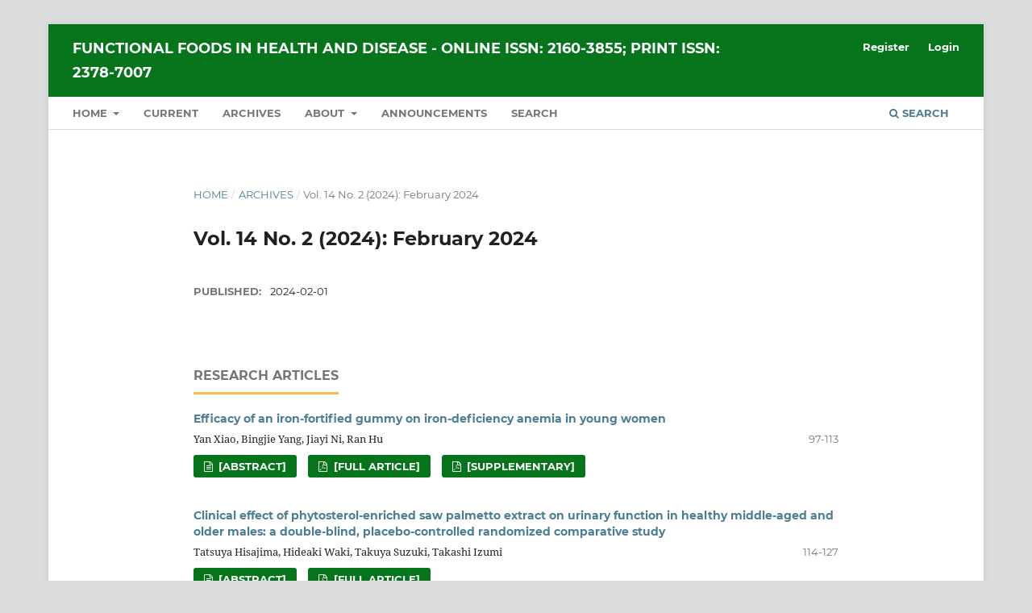

--- FILE ---
content_type: text/html; charset=utf-8
request_url: https://ffhdj.com/index.php/ffhd/issue/view/303
body_size: 3053
content:
<!DOCTYPE html>
<html lang="en" xml:lang="en">
<head>
	<meta charset="utf-8">
	<meta name="viewport" content="width=device-width, initial-scale=1.0">
	<title>
		Vol. 14 No. 2 (2024): February 2024
							| Functional Foods in Health and Disease - Online ISSN: 2160-3855; Print ISSN: 2378-7007
			</title>

	
<meta name="generator" content="Open Journal Systems 3.4.0.9" />
<link rel="alternate" type="application/atom+xml" href="https://ffhdj.com/index.php/ffhd/gateway/plugin/WebFeedGatewayPlugin/atom">
<link rel="alternate" type="application/rdf+xml" href="https://ffhdj.com/index.php/ffhd/gateway/plugin/WebFeedGatewayPlugin/rss">
<link rel="alternate" type="application/rss+xml" href="https://ffhdj.com/index.php/ffhd/gateway/plugin/WebFeedGatewayPlugin/rss2">
	<link rel="stylesheet" href="https://ffhdj.com/index.php/ffhd/$$$call$$$/page/page/css?name=stylesheet" type="text/css" /><link rel="stylesheet" href="https://ffhdj.com/lib/pkp/styles/fontawesome/fontawesome.css?v=3.4.0.9" type="text/css" />
</head>
<body class="pkp_page_issue pkp_op_view" dir="ltr">

	<div class="pkp_structure_page">

				<header class="pkp_structure_head" id="headerNavigationContainer" role="banner">
						
 <nav class="cmp_skip_to_content" aria-label="Jump to content links">
	<a href="#pkp_content_main">Skip to main content</a>
	<a href="#siteNav">Skip to main navigation menu</a>
		<a href="#pkp_content_footer">Skip to site footer</a>
</nav>

			<div class="pkp_head_wrapper">

				<div class="pkp_site_name_wrapper">
					<button class="pkp_site_nav_toggle">
						<span>Open Menu</span>
					</button>
										<div class="pkp_site_name">
																<a href="						https://ffhdj.com/index.php/ffhd/index
					" class="is_text">Functional Foods in Health and Disease - Online ISSN: 2160-3855; Print ISSN: 2378-7007</a>
										</div>
				</div>

				
				<nav class="pkp_site_nav_menu" aria-label="Site Navigation">
					<a id="siteNav"></a>
					<div class="pkp_navigation_primary_row">
						<div class="pkp_navigation_primary_wrapper">
																				<ul id="navigationPrimary" class="pkp_navigation_primary pkp_nav_list">
								<li class="">
				<a href="https://ffhdj.com/index.php/ffhd">
					Home
				</a>
									<ul>
																					<li class="">
									<a href="https://www.ffhdj.com/index.php/index/index">
										Food Science Publisher
									</a>
								</li>
																												<li class="">
									<a href="https://www.functionalfoodscenter.net/">
										Functional Food Center
									</a>
								</li>
																		</ul>
							</li>
								<li class="">
				<a href="https://ffhdj.com/index.php/ffhd/issue/current">
					Current
				</a>
							</li>
								<li class="">
				<a href="https://ffhdj.com/index.php/ffhd/issue/archive">
					Archives
				</a>
							</li>
								<li class="">
				<a href="https://ffhdj.com/index.php/ffhd/about">
					About
				</a>
									<ul>
																					<li class="">
									<a href="https://ffhdj.com/index.php/ffhd/about">
										About the Journal
									</a>
								</li>
																												<li class="">
									<a href="https://ffhdj.com/index.php/ffhd/_">
										Aims and Scope
									</a>
								</li>
																												<li class="">
									<a href="https://ffhdj.com/index.php/ffhd/about/contact">
										Contact
									</a>
								</li>
																												<li class="">
									<a href="https://www.ffhdj.com/index.php/index/_EditingServices">
										Editing Services
									</a>
								</li>
																												<li class="">
									<a href="https://ffhdj.com/index.php/ffhd/about/editorialTeam">
										Editorial Team
									</a>
								</li>
																												<li class="">
									<a href="https://www.ffhdj.com/index.php/index/_ExpressPeerReview">
										Express Peer Review
									</a>
								</li>
																												<li class="">
									<a href="https://www.ffhdj.com/index.php/index/_GraphicalAbstract">
										Graphical Abstract
									</a>
								</li>
																												<li class="">
									<a href="https://ffhdj.com/index.php/ffhd/Insights">
										Journal Insights
									</a>
								</li>
																												<li class="">
									<a href="https://ffhdj.com/index.php/ffhd/about/privacy">
										Privacy Statement
									</a>
								</li>
																												<li class="">
									<a href="https://ffhdj.com/index.php/ffhd/about/submissions">
										Submissions
									</a>
								</li>
																		</ul>
							</li>
								<li class="">
				<a href="https://ffhdj.com/index.php/ffhd/announcement">
					Announcements
				</a>
							</li>
								<li class="">
				<a href="https://ffhdj.com/index.php/ffhd/search">
					Search
				</a>
							</li>
			</ul>

				

																						<div class="pkp_navigation_search_wrapper">
									<a href="https://ffhdj.com/index.php/ffhd/search" class="pkp_search pkp_search_desktop">
										<span class="fa fa-search" aria-hidden="true"></span>
										Search
									</a>
								</div>
													</div>
					</div>
					<div class="pkp_navigation_user_wrapper" id="navigationUserWrapper">
							<ul id="navigationUser" class="pkp_navigation_user pkp_nav_list">
								<li class="profile">
				<a href="https://ffhdj.com/index.php/ffhd/user/register">
					Register
				</a>
							</li>
								<li class="profile">
				<a href="https://ffhdj.com/index.php/ffhd/login">
					Login
				</a>
							</li>
										</ul>

					</div>
				</nav>
			</div><!-- .pkp_head_wrapper -->
		</header><!-- .pkp_structure_head -->

						<div class="pkp_structure_content">
			<div class="pkp_structure_main" role="main">
				<a id="pkp_content_main"></a>

<div class="page page_issue">

				<nav class="cmp_breadcrumbs" role="navigation" aria-label="You are here:">
	<ol>
		<li>
			<a href="https://ffhdj.com/index.php/ffhd/index">
				Home
			</a>
			<span class="separator">/</span>
		</li>
		<li>
			<a href="https://ffhdj.com/index.php/ffhd/issue/archive">
				Archives
			</a>
			<span class="separator">/</span>
		</li>
		<li class="current" aria-current="page">
			<span aria-current="page">
									Vol. 14 No. 2 (2024): February 2024
							</span>
		</li>
	</ol>
</nav>
		<h1>
			Vol. 14 No. 2 (2024): February 2024
		</h1>
			<div class="obj_issue_toc">

		
		<div class="heading">

						
				
				
						
							<div class="published">
				<span class="label">
					Published:
				</span>
				<span class="value">
					2024-02-01
				</span>
			</div>
			</div>

		
		<div class="sections">
			<div class="section">
									<h2>
					Research Articles
				</h2>
						<ul class="cmp_article_list articles">
									<li>
						

	
<div class="obj_article_summary">
	
	<h3 class="title">
		<a id="article-1239" href="https://ffhdj.com/index.php/ffhd/article/view/1239">
							Efficacy of an iron-fortified gummy on iron-deficiency anemia in young women
													</a>
	</h3>

				<div class="meta">
				<div class="authors">
			Yan Xiao, Bingjie Yang, Jiayi Ni, Ran Hu
		</div>
		
							<div class="pages">97-113</div>
		
		
	</div>
	
			<ul class="galleys_links">
																									<li>
																															
	
													

<a class="obj_galley_link file" href="https://ffhdj.com/index.php/ffhd/article/view/1239/2038" id="article-1239-galley-2038" aria-labelledby="article-1239-galley-2038 article-1239">
		
	[Abstract]

	</a>
				</li>
																									<li>
																															
	
													

<a class="obj_galley_link pdf" href="https://ffhdj.com/index.php/ffhd/article/view/1239/2039" id="article-1239-galley-2039" aria-labelledby="article-1239-galley-2039 article-1239">
		
	[Full Article]

	</a>
				</li>
																									<li>
																															
	
													

<a class="obj_galley_link pdf" href="https://ffhdj.com/index.php/ffhd/article/view/1239/2040" id="article-1239-galley-2040" aria-labelledby="article-1239-galley-2040 article-1239">
		
	[Supplementary]

	</a>
				</li>
																																																																																					</ul>
	
	
</div>
					</li>
									<li>
						

	
<div class="obj_article_summary">
	
	<h3 class="title">
		<a id="article-1312" href="https://ffhdj.com/index.php/ffhd/article/view/1312">
							Clinical effect of phytosterol-enriched saw palmetto extract on urinary function in healthy middle-aged and older males: a double-blind, placebo-controlled randomized comparative study
													</a>
	</h3>

				<div class="meta">
				<div class="authors">
			Tatsuya Hisajima, Hideaki Waki, Takuya Suzuki, Takashi Izumi
		</div>
		
							<div class="pages">114-127</div>
		
		
	</div>
	
			<ul class="galleys_links">
																									<li>
																															
	
													

<a class="obj_galley_link file" href="https://ffhdj.com/index.php/ffhd/article/view/1312/3750" id="article-1312-galley-3750" aria-labelledby="article-1312-galley-3750 article-1312">
		
	[Abstract]

	</a>
				</li>
																									<li>
																															
	
													

<a class="obj_galley_link pdf" href="https://ffhdj.com/index.php/ffhd/article/view/1312/3751" id="article-1312-galley-3751" aria-labelledby="article-1312-galley-3751 article-1312">
		
	[Full Article]

	</a>
				</li>
					</ul>
	
	
</div>
					</li>
									<li>
						

	
<div class="obj_article_summary">
	
	<h3 class="title">
		<a id="article-1317" href="https://ffhdj.com/index.php/ffhd/article/view/1317">
							In vitro propagation of stone fruit rootstock cultivar Evrica 99 and its influence on some phytochemical traits of fresh apricot fruit
													</a>
	</h3>

				<div class="meta">
				<div class="authors">
			Gayane Melyan, Gagik Santrosyan
		</div>
		
							<div class="pages">128 - 142</div>
		
		
	</div>
	
			<ul class="galleys_links">
																									<li>
																															
	
													

<a class="obj_galley_link file" href="https://ffhdj.com/index.php/ffhd/article/view/1317/3759" id="article-1317-galley-3759" aria-labelledby="article-1317-galley-3759 article-1317">
		
	[Abstract]

	</a>
				</li>
																									<li>
																															
	
													

<a class="obj_galley_link pdf" href="https://ffhdj.com/index.php/ffhd/article/view/1317/3760" id="article-1317-galley-3760" aria-labelledby="article-1317-galley-3760 article-1317">
		
	[Full Article]

	</a>
				</li>
					</ul>
	
	
</div>
					</li>
									<li>
						

	
<div class="obj_article_summary">
	
	<h3 class="title">
		<a id="article-1324" href="https://ffhdj.com/index.php/ffhd/article/view/1324">
							The effects of cyclodextran on plaque accumulation in healthy Japanese adults: A randomized, placebo-controlled, double-blind, parallel-group comparison study
													</a>
	</h3>

				<div class="meta">
				<div class="authors">
			Hikaru Teshima, Hikaru Kato, Yasuyuki Nakamura, Naoko Suzuki, Masahiko  Horiuchi
		</div>
		
							<div class="pages">143 - 156</div>
		
		
	</div>
	
			<ul class="galleys_links">
																									<li>
																															
	
													

<a class="obj_galley_link file" href="https://ffhdj.com/index.php/ffhd/article/view/1324/3773" id="article-1324-galley-3773" aria-labelledby="article-1324-galley-3773 article-1324">
		
	[Abstract]

	</a>
				</li>
																									<li>
																															
	
													

<a class="obj_galley_link pdf" href="https://ffhdj.com/index.php/ffhd/article/view/1324/3816" id="article-1324-galley-3816" aria-labelledby="article-1324-galley-3816 article-1324">
		
	[Full Article]

	</a>
				</li>
					</ul>
	
	
</div>
					</li>
							</ul>
				</div>
		</div><!-- .sections -->
</div>
	</div>

	</div><!-- pkp_structure_main -->

							</div><!-- pkp_structure_content -->

<div class="pkp_structure_footer_wrapper" role="contentinfo">
	<a id="pkp_content_footer"></a>

	<div class="pkp_structure_footer">

					<div class="pkp_footer_content">
				<p><strong><a href="https://ffhdj.com/index.php/ffhd/about">About the Journal</a>      <a href="https://www.ffhdj.com/index.php/ffhd/_Editing">Editing Services</a>      <a href="https://www.ffhdj.com/index.php/ffhd/_GraphicalAbstarct">Graphical Abstract</a>      <a href="https://ffhdj.com/index.php/ffhd/Insights">Journal Insights</a>        <a href="https://ffhdj.com/index.php/ffhd/about/submissions">Submissions</a>        <a href="https://ffhdj.com/index.php/ffhd/about/editorialTeam">Editorial Team</a>       <a href="https://ffhdj.com/index.php/ffhd/about/privacy">Privacy Statement</a>       <a href="https://ffhdj.com/index.php/ffhd/about/contact"> Contact </a>       <a href="https://ffhdj.com/index.php/ffhd/issue/view/303">Current </a>       <a href="https://ffhdj.com/index.php/ffhd/issue/archive">Archives</a></strong></p>
<h1> </h1>
			</div>
		
		<div style="padding:30px" role="complementary">Open Journal Systems Hosting and Support by: <a href="https://openjournalsystems.com/ojs-hosting">OpenJournalSystems.com</a></div>

	</div>
</div><!-- pkp_structure_footer_wrapper -->

</div><!-- pkp_structure_page -->

<script src="https://ffhdj.com/lib/pkp/lib/vendor/components/jquery/jquery.min.js?v=3.4.0.9" type="text/javascript"></script><script src="https://ffhdj.com/lib/pkp/lib/vendor/components/jqueryui/jquery-ui.min.js?v=3.4.0.9" type="text/javascript"></script><script src="https://ffhdj.com/plugins/themes/default/js/lib/popper/popper.js?v=3.4.0.9" type="text/javascript"></script><script src="https://ffhdj.com/plugins/themes/default/js/lib/bootstrap/util.js?v=3.4.0.9" type="text/javascript"></script><script src="https://ffhdj.com/plugins/themes/default/js/lib/bootstrap/dropdown.js?v=3.4.0.9" type="text/javascript"></script><script src="https://ffhdj.com/plugins/themes/default/js/main.js?v=3.4.0.9" type="text/javascript"></script>


<script defer src="https://static.cloudflareinsights.com/beacon.min.js/vcd15cbe7772f49c399c6a5babf22c1241717689176015" integrity="sha512-ZpsOmlRQV6y907TI0dKBHq9Md29nnaEIPlkf84rnaERnq6zvWvPUqr2ft8M1aS28oN72PdrCzSjY4U6VaAw1EQ==" data-cf-beacon='{"version":"2024.11.0","token":"f73d48e65f094dd29fed6505a0beb4e4","r":1,"server_timing":{"name":{"cfCacheStatus":true,"cfEdge":true,"cfExtPri":true,"cfL4":true,"cfOrigin":true,"cfSpeedBrain":true},"location_startswith":null}}' crossorigin="anonymous"></script>
</body>
</html>
